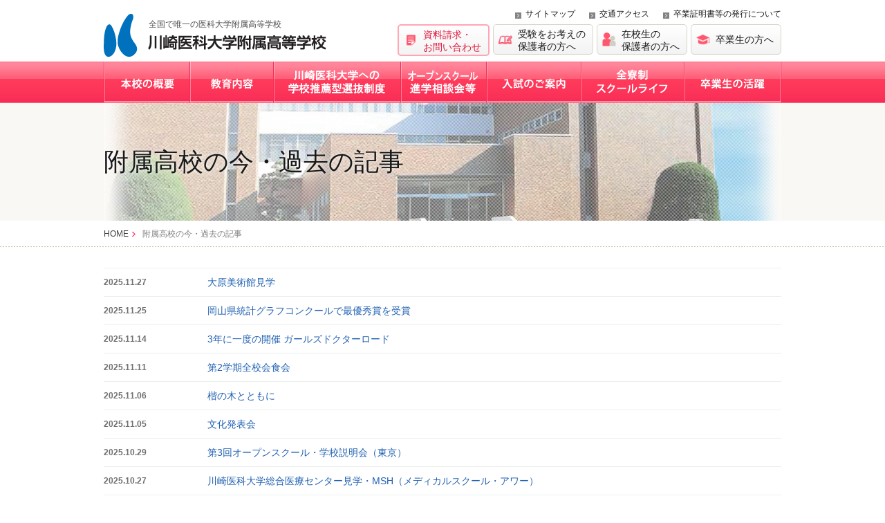

--- FILE ---
content_type: text/html; charset=UTF-8
request_url: https://s.kawasaki-m.ac.jp/information/?sk=8
body_size: 4443
content:
<!DOCTYPE html>
<html>
<head>
<meta charset="UTF-8">
<meta name="viewport" content="width=device-width,initial-scale=1.0" />
<meta name="description" content="">
<meta name="keywords" content="">

<!-- Google Tag Manager -->
<script>(function(w,d,s,l,i){w[l]=w[l]||[];w[l].push({'gtm.start':
new Date().getTime(),event:'gtm.js'});var f=d.getElementsByTagName(s)[0],
j=d.createElement(s),dl=l!='dataLayer'?'&l='+l:'';j.async=true;j.src=
'https://www.googletagmanager.com/gtm.js?id='+i+dl;f.parentNode.insertBefore(j,f);
})(window,document,'script','dataLayer','GTM-53V7QRH');</script>
<!-- End Google Tag Manager -->

<title>お知らせ｜川崎医科大学附属高等学校</title>
<link rel="stylesheet" type="text/css" href="../common/css/import.css">
<link rel="stylesheet" type="text/css" href="../common/css/system.css">
<link rel="stylesheet" type="text/css" href="../common/css/sp_system.css" media="screen and (max-width:640px)">
</head>
<body>
<!--header-->
<!-- Google Tag Manager (noscript) -->
<noscript><iframe src="https://www.googletagmanager.com/ns.html?id=GTM-53V7QRH"
height="0" width="0" style="display:none;visibility:hidden"></iframe></noscript>
<!-- End Google Tag Manager (noscript) -->
<!--header-->
<div id="header">
  <div class="fl">
    <h1>全国で唯一の医科大学附属高等学校</h1>
    <h2><a href="/">川崎医科大学附属高等学校</a></h2>
  </div>
  <div class="pc fr">
    <ul id="sub_link">
      <li><a href="/dl/">卒業証明書等の発行について</a></li>
      <li><a href="/access/">交通アクセス</a></li>
      <li><a href="/sitemap/">サイトマップ</a></li>
    </ul>
    <ul id="hd_btn">
      <li><a href="/sub/">資料請求・<br />お問い合わせ</a></li>
      <li><a href="https://s.kawasaki-m.ac.jp/lp2025/" target="_blank">受験をお考えの<br />保護者の方へ</a></li>
      <li><a href="/student/hogosya.html">在校生の<br />保護者の方へ</a></li>
      <li><a href="/vistor/sotugyou.html">卒業生の方へ</a></li>
    </ul>
  </div>
</div>
<!--/header-->
<!--sp navi-->
<div class="sp">
  <a class="sp_navibtn">MENU</a>
  <div class="sp_drawr">
    <dl id="ac_menu">
      <dt class="ac">本校の概要</dt>
      <dd>
      <a href="/info/index.html">建学の理念</a>
      <a href="/info/06.html">学校長挨拶</a>
      <a href="/info/02.html">沿革</a>
      <a href="/info/03.html">川崎学園ネットワーク</a>
      <a href="/info/04.html">全国エリアでの生徒募集</a>
      <a href="/info/05.html">施設紹介</a>
      <span><a href="/info/07.html">資料</a></span>
      <a href="/info/pdf/granddesign.pdf" target="_blank">川崎医科大学附属高等学校 全体構想（3つの方針：グラデュエーション・ポリシー、カリキュラム・ポリシー、アドミッション・ポリシー）〔PDF〕</a>
      <a href="/info/pdf/ijime.pdf" target="_blank">川崎医科大学附属高等学校 いじめ防止基本方針〔PDF〕</a>
      <a href="/info/pdf/bukatu.pdf" target="_blank">川崎医科大学附属高等学校 運動部活動に係る活動方針〔PDF〕</a>
      </dd>
      <dt class="ac">教育内容</dt>
      <dd>
      <span><a href="/education/">良医をめざす教育「ドクターロード」</a></span>
      <a href="/education/index.html#cont01">現代医学教育博物館研修</a>
      <a href="/education/index.html#cont02">医師へのインタビュー</a>
      <a href="/education/index.html#cont03">メディカルスクール・アワー</a>
      <a href="/education/index.html#cont04">3つの附属病院見学</a>
      <a href="/education/index.html#cont05">旭川荘研修</a>
      <a href="/education/index.html#cont06">テーマスタディ</a>
      <a href="/education/index.html#cont07">医科大学体験実習</a>
      <a href="/education/index.html#cont08">卒業生講話会</a>
      <span><a href="/education/02.html">現役で医科大学、医師合格を目指す教育</a></span>
      <a href="/education/02.html">教育課程</a>
      <a href="/education/02.html#cont02">授業・指導方法</a>
      <a href="/education/02.html#cont04">講演会</a>
      <a href="/education/02.html#cont03">部活動</a>
      </dd>
      <dt><a href="/suisen/">川崎医科大学への推薦入試制度</a></dt>
      <dt><a href="/exam/setumeikai.html">学校説明会・オープンスクール・学校見学会・進学相談会</a></dt>
      <dt class="ac">入試のご案内</dt>
      <dd>
      <a href="/exam/">受験までの流れ</a>
      <a href="/exam/01.html">総合判定型入試【専願】</a>
      <a href="/exam/02.html">専願入試（学科試験型）</a>
      <a href="/exam/03.html">一般入試</a>
      <a href="/exam/06.html">一般入試プレテスト</a>
      <a href="/exam/09.html">出題のねらい・教科アドバイス等について</a>
      <a href="/exam/youkou.pdf" target="_blank">生徒募集要項〔PDF〕</a>
      <a href="/exam/07.html">入試調査書ダウンロード</a>
      <a href="/exam/05.html">転入学試験</a>
      <a href="/exam/08.html">受験上の注意</a>
      <!--<a href="/exam/11.html">入学試験における感染症対策について</a>-->
      <a href="/exam/10.html">入学試験バス運行について</a>
      </dd>
      <dt class="ac">全寮制スクールライフ</dt>
      <dd><a href="/life/">全寮制の特色</a>
      <a href="/life/02.html">一日の生活</a>
      <a href="/life/03.html">年間行事</a>
      <a href="/life/03.html">年間行事</a>
      <dt><a href="/success/">卒業生の活躍</a></dt>
    </dl>
    <ul id="sub_navi">
      <li><a href="/dl/">卒業証明書等の発行について</a></li>
      <li><a href="/access/">交通アクセス</a></li>
      <li><a href="/sitemap/">サイトマップ</a></li>
    </ul>
    <ul id="pickup_navi">
      <li><a href="/sub/">資料請求・お問い合わせ</a></li>
      <li><a href="https://s.kawasaki-m.ac.jp/lp2025/" target="_blank">受験をお考えの保護者の方へ</a></li>
      <li><a href="/student/hogosya.html">在校生の保護者の方へ</a></li>
      <li><a href="/vistor/sotugyou.html">卒業生の方へ</a></li>
    </ul>
  </div>
</div>
<!--navi-->
<div id="navi" class="pc">
  <ul>
    <li><a href="/info/"><img src="/img/pcnavi-out-01.gif" width="125" height="60" border="0" alt="本校の概要" /></a>
    <div class="navi_wrap">
      <div>
        <p><img src="/img/navi_img01.jpg" width="190" height="90" border="0" alt="" /></p>
        <ul class="tile">
          <li><a href="/info/index.html">建学の理念</a></li>
          <li><a href="/info/06.html">学校長挨拶</a></li>
          <li><a href="/info/02.html">沿革</a></li>
          <li><a href="/info/03.html">川崎学園ネットワーク</a></li>
          <li><a href="/info/04.html">全国エリアでの生徒募集</a></li>
          <li><a href="/info/05.html">施設紹介</a></li>
          <li><a href="/info/07.html">資料</a>
          <ul>
            <li><a href="/info/pdf/granddesign.pdf" target="_blank">川崎医科大学附属高等学校 全体構想（3つの方針：グラデュエーション・ポリシー、カリキュラム・ポリシー、アドミッション・ポリシー）〔PDF〕</a></li>
            <li><a href="/info/pdf/ijime.pdf" target="_blank">川崎医科大学附属高等学校 いじめ防止基本方針〔PDF〕</a></li>
            <li><a href="/info/pdf/bukatu.pdf" target="_blank">川崎医科大学附属高等学校 運動部活動に係る活動方針〔PDF〕</a></li>
          </ul>
          </li>
        </ul>
      </div>
    </div>
    </li>
    <li><a href="/education/"><img src="/img/pcnavi-out-02.gif" width="121" height="60" border="0" alt="教育内容" /></a>
    <div class="navi_wrap">
      <div>
        <p><img src="/img/navi_img02.jpg" width="190" height="90" border="0" alt="" /></p>
        <ul class="tile">
          <li><a href="/education/">良医をめざす教育「ドクターロード」</a>
          <ul>
            <li><a href="/education/index.html#cont01">現代医学教育博物館</a></li>
            <li><a href="/education/index.html#cont02">医師へのインタビュー</a></li>
            <li><a href="/education/index.html#cont03">メディカルスクール・アワー</a></li>
            <li><a href="/education/index.html#cont04">3つの附属病院見学</a></li>
            <li><a href="/education/index.html#cont05">旭川荘研修</a></li>
            <li><a href="/education/index.html#cont06">テーマスタディ</a></li>
            <li><a href="/education/index.html#cont07">医科大学体験実習</a></li>
            <li><a href="/education/index.html#cont08">卒業生講話会</a></li>
          </ul>
          </li>
          <li><a href="/education/02.html">現役で医科大学、医師合格を目指す教育</a>
          <ul>
            <li><a href="/education/02.html">教育課程</a></li>
            <li><a href="/education/02.html#cont02">授業・指導方法</a></li>
            <li><a href="/education/02.html#cont04">講演会</a></li>
            <li><a href="/education/02.html#cont03">部活動</a></li>
          </ul>
          </li>
        </ul>
      </div>
    </div>
    </li>
    <li><a href="/suisen/"><img src="/img/pcnavi-out-03.gif" width="184" height="60" border="0" alt="川崎医科大学への推薦入試制度" /></a></li>
    <li><a href="/exam/setumeikai.html"><img src="/img/pcnavi-out-04.gif" width="124" height="60" border="0" alt="学校説明会・オープンスクール・学校見学会・進学相談会" /></a></li>
    <li><a href="/exam/"><img src="/img/pcnavi-out-05.gif" width="137" height="60" border="0" alt="入試のご案内" /></a>
    <div class="navi_wrap">
      <div>
        <p><img src="/img/navi_img03.jpg" width="190" height="90" border="0" alt="" /></p>
        <ul>
          <li><a href="/exam/">受験までの流れ</a></li>
          <li><a href="/exam/01.html">総合判定型入試【専願】</a></li>
          <li><a href="/exam/02.html">専願入試（学科試験型）</a></li>
          <li><a href="/exam/03.html">一般入試</a></li>
          <li><a href="/exam/06.html">一般入試プレテスト</a></li>
          <li><a href="/exam/09.html">出題のねらい・教科アドバイス等について</a></li>
          <li><a href="/exam/youkou.pdf" target="_blank">生徒募集要項〔PDF〕</a></li>
          <li><a href="/exam/07.html">入試調査書ダウンロード</a></li>
          <li><a href="/exam/05.html">転入学試験</a></li>
          <li><a href="/exam/08.html">受験上の注意</a></li>
          <!--<li><a href="/exam/11.html">入学試験における感染症対策について</a></li>-->
          <li><a href="/exam/10.html">入学試験バス運行について</a></li>
        </ul>
      </div>
    </div>
    </li>
    <li><a href="/life/"><img src="/img/pcnavi-out-06.gif" width="149" height="60" border="0" alt="全寮制スクールライフ" /></a>
    <div class="navi_wrap">
      <div>
        <p><img src="/img/navi_img04.jpg" width="190" height="90" border="0" alt="" /></p>
        <ul>
          <li><a href="/life/">全寮制の特色</a></li>
          <li><a href="/life/02.html">一日の生活</a></li>
          <li><a href="/life/03.html">年間行事</a></li>
        </ul>
      </div>
    </div>
    </li>
    <li><a href="/success/"><img src="/img/pcnavi-out-07.gif" width="140" height="60" border="0" alt="卒業生の活躍" /></a></li>
  </ul>
</div>
<!--/navi-->
<a href="/sub/" class="btn_contact sp"><span>資料請求・お問い合わせ</span></a>


<!--/header-->
<!--contents-->
<div id="information">
  <!--pagetitle-->
  <div id="title">
    <h3><span>附属高校の今・過去の記事</span></h3>
  </div>
  <!--pankuzu-->
  <div id="pankuzu">
    <ul>
      <li><a href="../">HOME</a></li>
      <li>附属高校の今・過去の記事</li>
    </ul>
  </div>
  <div class="inpage">
    <!--information-->
    <dl id="info_list">
      <dt>2025.11.27</dt>
<dd><a href="https://s.kawasaki-m.ac.jp/information/detail/?pk=637">大原美術館見学</a></dd>
<dt>2025.11.25</dt>
<dd><a href="https://s.kawasaki-m.ac.jp/information/detail/?pk=638">岡山県統計グラフコンクールで最優秀賞を受賞</a></dd>
<dt>2025.11.14</dt>
<dd><a href="https://s.kawasaki-m.ac.jp/information/detail/?pk=631">3年に一度の開催 ガールズドクターロード</a></dd>
<dt>2025.11.11</dt>
<dd><a href="https://s.kawasaki-m.ac.jp/information/detail/?pk=630">第2学期全校会食会</a></dd>
<dt>2025.11.06</dt>
<dd><a href="https://s.kawasaki-m.ac.jp/information/detail/?pk=629">楷の木とともに</a></dd>
<dt>2025.11.05</dt>
<dd><a href="https://s.kawasaki-m.ac.jp/information/detail/?pk=628">文化発表会</a></dd>
<dt>2025.10.29</dt>
<dd><a href="https://s.kawasaki-m.ac.jp/information/detail/?pk=627">第3回オープンスクール・学校説明会（東京）</a></dd>
<dt>2025.10.27</dt>
<dd><a href="https://s.kawasaki-m.ac.jp/information/detail/?pk=626">川崎医科大学総合医療センター見学・MSH（メディカルスクール・アワー）</a></dd>

    </dl>
    <!--pager-->
    <div id="pager">
      <ul>
            		<li><a href="?sk=0">&lt;</a></li>
    			<li><a href='?sk=0'>1</a></li><li class="focus">2</li><li><a href='?sk=16'>3</a></li><li><a href='?sk=24'>4</a></li><li><a href='?sk=32'>5</a></li><li><a href='?sk=40'>6</a></li><li><a href='?sk=48'>7</a></li><li><a href='?sk=56'>8</a></li><li><a href='?sk=64'>9</a></li><li><a href='?sk=72'>10</a></li><li><a href='?sk=80'>11</a></li><li><a href='?sk=88'>12</a></li><li><a href='?sk=96'>13</a></li><li><a href='?sk=104'>14</a></li><li><a href='?sk=112'>15</a></li><li><a href='?sk=120'>16</a></li><li><a href='?sk=128'>17</a></li><li><a href='?sk=136'>18</a></li><li><a href='?sk=144'>19</a></li>
		    		<li><a href="?sk=16">&gt;</a></li>
    	      </ul>
    </div>
  </div>
  <!--information-->
</div>
<!--/contents-->
<!--banner area-->
<div id="bn_area">
<ul>
	<li><a href="https://k.kawasaki-m.ac.jp/festival/" target="_blank"><img src="https://s.kawasaki-m.ac.jp/img/ft_bn02.jpg" width="238" height="" border="0" alt="川崎学園祭" /></a></li>
    <li><a href="https://s.kawasaki-m.ac.jp/info/03.html" target="_self"><img src="https://s.kawasaki-m.ac.jp/img/ft_bn05.jpg" width="238" height="" border="0" alt="川崎学園ネットワーク" /></a></li>
    <li><a href="https://k.kawasaki-m.ac.jp/50th/" target="_blank"><img src="https://s.kawasaki-m.ac.jp/img/ft_bn04.png" width="238" height="" border="0" alt="川崎学園創立50周年" /></a></li>
    <!--<li><a href="https://k.kawasaki-m.ac.jp/50th/kinenshi/" target="_blank"><img src="https://s.kawasaki-m.ac.jp/img/kinenshi.png" width="238" height="" border="0" alt="川崎学園創立50周年記念誌" /></a></li>
	<li><a href="https://k.kawasaki-m.ac.jp/50th/story/" target="_blank"><img src="https://s.kawasaki-m.ac.jp/img/50th_story.png" width="238" height="" border="0" alt="医療福祉人 私のもの語り" /></a></li>-->
	<!--<li><a href="http://www.oka-shigaku.gr.jp/schoolfesta.html" target="_blank"><img src="https://s.kawasaki-m.ac.jp/img/ft_bn03.png" width="238" height="" border="0" alt="私学フェアおかやま" /></a></li>-->
	<!--<li><a href="http://www.koukousoutai.com/2016soutai/" target="_blank"><img src="https://s.kawasaki-m.ac.jp/img/ft_bn01.jpg" width="238" height="" border="0" alt="中国総体" /></a></li>-->
</ul>
</div>
<!--banner area-->
<!--relations-->
<div id="ft_relations">
  <ul>
    <li><span><a href="https://k.kawasaki-m.ac.jp/" target="_blank">川崎学園</a></span></li>
    <li><span><a href="https://m.kawasaki-m.ac.jp/" target="_blank">川崎医科大学</a></span></li>
    <li><span><a href="https://h.kawasaki-m.ac.jp/" target="_blank">川崎医科大学附属病院</a></span></li>
    <li><span><a href="https://g.kawasaki-m.ac.jp/" target="_blank">川崎医科大学総合医療センター</a></span></li>
    <li><span><a href="https://o.kawasaki-m.ac.jp/" target="_blank">川崎医科大学高齢者医療センター</a></span></li>
    <li><span><a href="https://w.kawasaki-m.ac.jp/" target="_blank">川崎医療福祉大学</a></span></li>
    <li><span><a href="https://j.kawasaki-m.ac.jp/" target="_blank">川崎医療短期大学</a></span></li>
    <li><span><a href="https://c.kawasaki-m.ac.jp/" target="_blank">幼保連携型認定こども園<br>かわさきこども園</a></span></li>
    <li><span><a href="https://r.kawasaki-m.ac.jp/" target="_blank">専門学校<br>川崎リハビリテーション学院</a></span></li>
  </ul>
</div>
<!--footer-->
<div id="footer">
  <div id="ft_cont">
    <div class="ft_add">
      <span>川崎医科大学附属高等学校</span><br />
      〒710-0002 岡山県倉敷市生坂1661<br />
      TEL（086）462-3666　FAX（086）462-7444</div>
    <div class="ft_link"><a href="../../../../policy/">サイトポリシー</a>｜<a href="../../../../privacy/">個人情報の取扱いについて</a>｜<a href="../../../../dl/">卒業証明書等の発行について</a>
      <p>(C)2016- Kawasaki Senior High School Attached to Kawasaki Medical School. All Rights Reserved.</p>
    </div>
  </div>
</div>
<!--/footer-->
<!-- js -->
<script src="../common/js/common.js" charset="utf-8"></script>
<script src="../common/js/jquery.tile.min.js" charset="utf-8"></script>
<script>

jQuery(function(){
var w = jQuery(window).width();
var x = 451;
if (w >= x) {
$('#info_list li').tile(4);
}
});

</script>
<!-- /js -->

<!--googleanalytics-->
<script>
  (function(i,s,o,g,r,a,m){i['GoogleAnalyticsObject']=r;i[r]=i[r]||function(){
  (i[r].q=i[r].q||[]).push(arguments)},i[r].l=1*new Date();a=s.createElement(o),
  m=s.getElementsByTagName(o)[0];a.async=1;a.src=g;m.parentNode.insertBefore(a,m)
  })(window,document,'script','//www.google-analytics.com/analytics.js','ga');

  ga('create', 'UA-70308772-1', 'auto');
  ga('send', 'pageview');

</script>

</body>
</html>

--- FILE ---
content_type: text/css
request_url: https://s.kawasaki-m.ac.jp/common/css/import.css
body_size: -137
content:
@charset "shift_jis";
@import url(reset.css);
@import url(base.css);

/* PC */
@import url(layout.css);

/* SP */
@import url(sp_layout.css) screen and (max-width:450px);

--- FILE ---
content_type: text/css
request_url: https://s.kawasaki-m.ac.jp/common/css/system.css
body_size: 1142
content:
@charset "Shift_JIS";

/* Common
-----------------------------------------------------------------------------*/
h3 {
  font-family: "Hiragino Mincho ProN", "HG明朝E", "ＭＳ Ｐ明朝", serif;
  font-size: 36px;
  font-weight: normal;
  line-height: 34px;
  margin: 0 auto;
  width: 980px;
  height: 170px;
  display: table;
}

h3 span {
  text-shadow: 0px 0px 6px rgba(255, 255, 255, 1);
  vertical-align: middle;
  display: table-cell;
}

/*  System Common
-----------------------------------------------------------------------------*/
#pager {
  margin-bottom: 50px;
  overflow: hidden;
  position: relative;
}

#pager ul {
  text-align: center;
  left: 50%;
  float: left;
  position: relative;
}

#pager li {
  left: -50%;
  float: left;
  position: relative;
}

#pager li a, #pager li span, #pager li.focus {
  margin: 0 2px;
  padding: 7px 15px;
  display: inline-block;
}

#pager li a { background: #FAF8F5; }

#pager li span {
  color: #818181;
  background: #FAF8F5;
}

#pager li.focus {
  font-weight: bold;
  color: #FE666D;
}

/* form */
.mark {
  font-size: 12px;
  color: #f92e57;
}

dt .mark { margin-left: 5px; }

.error {
  font-size: 12px;
  font-weight: bold;
  color: #f92e57;
  margin-top: 5px;
  display: inline-block;
}

.w_ss { width: 50px; }
.w_s { width: 150px; }
.w_m { width: 250px; }
.w_l { width: 350px; }

/* SSL */
.ssl_box {
  font-size 12px;
  margin: 30px 0 0;
}

.ssl_box:after {
  height: 0;
  display: block;
  clear: both;
  content: " ";
}

.ssl_box a {
  margin: 0 20px 0;
  display: block;
  float: left;
}

/*  Information
-----------------------------------------------------------------------------*/
#information h3 { background: url(../../img/information/bg_title.jpg) no-repeat right top; }

/* list */
#information #info_list {
  margin-bottom: 40px;
  border-bottom: solid 1px #eceeee;
}

#information #info_list dt {
  font-size: 12px;
  font-weight: bold;
  color: #6f6f6f;
  padding: 10px 0;
  border-top: solid 1px #eceeee;
  width: 150px;
  float: left;
}

#information #info_list dd {
  margin: 0 0 0 150px;
  padding: 10px 0;
  border-top: solid 1px #eceeee;
}

/* zoom */
h4 { margin-bottom: 10px; }
#info_zoom { margin-bottom: 50px; }
#info_zoom #text_box { margin: 10px 0 30px; }

#info_zoom .info_pic {
  margin: 0 5px 40px;
  width: 480px;
  float: left;
}

#info_zoom .info_pic img {
  margin-bottom: 10px;
  max-width: 100%;
}

#info_zoom .align_c { clear: both; }

/*  Contact
-----------------------------------------------------------------------------*/
#contact_top h3, #contact h3 { background: url(../../img/sub/contact_title.jpg) no-repeat right top; }

#contact_top p {
  font-size: 16px;
  font-weight: bold;
  margin: 20px 0 10px;
}

#contact_top .align_c { margin-bottom: 50px; }

/* contact */
#contact { margin: 0 0 50px; }
#contact .btn01, #contact .btn02 { margin: 0 10px; }
#contact .box_tel { margin-top: 50px; }

/* shiryou */
#siryou {
  margin-bottom: 30px;
  padding: 15px 15px 0;
  border: dotted 1px #FF8DA0;
}

#siryou p {
  font-weight: bold;
  text-align: center;
  margin-bottom: 10px;
  padding: 5px 10px;
  background: #ffd7de;
}

#siryou ul { margin-bottom: 10px; }

#siryou ul:after {
  height: 0;
  display: block;
  clear: both;
  content: " ";
}

#siryou li {
  margin-bottom: 5px;
  width: 50%;
  float: left;
}

#siryou li span {
  font-size: 12px;
  color: #FF8DA0;
}

#siryou li span.txt12 { color: #191919; }

/* entry */
#place { margin: 0 10px 50px; }

#place dl {
  margin: 0 0 10px;
  border-bottom: dotted 1px #d7d6c7;
}

#place dt {
  font-size: 16px;
  font-weight: bold;
  padding: 10px 0;
  border-top: dotted 1px #d7d6c7;
  width: 200px;
  float: left;
}

#place dt input { vertical-align: top; }

#place dd {
  margin-left: 200px;
  padding: 10px;
  border-top: dotted 1px #d7d6c7;
}

#place dd span { font-weight: bold; }
#contact.entry .sst { margin-bottom: 15px; }

/*  Form
-----------------------------------------------------------------------------*/
.tbl01 {
  margin-bottom: 20px;
  border-bottom: solid 1px #d7d6c7;
  background: #FAF8F5;
}

.tbl01 dt {
  padding: 13px 10px;
  border-top: solid 1px #d7d6c7;
  width: 230px;
  clear: both;
  float: left;
}

.tbl01 dd {
  margin-left: 250px;
  padding: 10px;
  border-top: solid 1px #d7d6c7;
  min-height: 27px;
  background: #fff;
}

.tbl01 dd input[type="radio"] { vertical-align: top; }
.tbl01 dd input[type="text"] { margin: 3px 5px 3px 0; }

.tbl01 dd textarea {
  width: 300px;
  height: 100px;
}

.btn_postal {
  font-family: ' メイリオ', Meiryo, " ヒラギノ角ゴPro W3", "Hiragino Ka ku Got hic Pro", Osaka, "ＭＳ Ｐゴシック", "MS PGothic", Arial, Helv etica, Verdana, sans-serif;
  border-radius: 5px;
  font-size: 12px;
  margin-left: 10px;
  padding: 2px 10px;
  border: 0;
  background: #E5E4DC;
  cursor: pointer;
}

.btn_postal:hover { background: #ceccc0; }


--- FILE ---
content_type: text/css
request_url: https://s.kawasaki-m.ac.jp/common/css/sp_system.css
body_size: 194
content:
@charset "Shift_JIS";

/*  Common
-----------------------------------------------------------------------------*/
h3 {
  box-sizing: border-box;
  font-size: 20px;
  line-height: 24px;
  padding: 13px 10px;
  width: 100%;
  height: auto;
}

/*  Information
-----------------------------------------------------------------------------*/
#information h3 {
  background: url(../../img/information/bg_title.jpg) no-repeat right top;
  background-size: 100%, auto;
}

#information #info_list { margin: 0 0 30px; }
#information #info_list dt { width: 100px; }
#information #info_list dd { margin: 0 0 0 100px; }

/* zoom */
#info_zoom { margin-bottom: 30px; }

#info_zoom .info_pic {
  margin: 0 0 10px;
  width: 100%;
}

#info_zoom .info_pic img { width: 100%; }

/*  Contact
-----------------------------------------------------------------------------*/
#contact { margin: 0; }

#contact_top h3, #contact h3 {
  background: url(../../img/sub/contact_title.jpg) no-repeat right top;
  background-size: 100%, auto;
}

#contact_top .align_c { margin-bottom: 20px; }

/* shiryou */
#siryou li {
  width: 100%;
  float: none;
}

/* entry */
#place dt, #place dd {
  box-sizing: border-box;
  width: 100%;
}

#place dt {
  background: #fff7f8;
  float: none;
}

#place dd { margin: 0; }

/*  Form
-----------------------------------------------------------------------------*/
.tbl01 { width: 100%; }

.tbl01 dt {
  box-sizing: border-box;
  text-align: center;
  width: 100%;
  float: none;
}

.tbl01 dd {
  box-sizing: border-box;
  margin: 0;
  width: 100%;
}

.tbl01 dd .w_m, .tbl01 dd .w_l, .tbl01 dd textarea { width: 100%; }
#contact .box_tel { margin-top: 30px; }


--- FILE ---
content_type: text/css
request_url: https://s.kawasaki-m.ac.jp/common/css/base.css
body_size: 173
content:
@charset "Shift_JIS";

/*  link 
-----------------------------------------------------------------------------*/
a {
  color: #1F60B1;
  text-decoration: none;
}

a:visited {
  color: #0a62d0;
  text-decoration: none;
}

a:hover {
  color: #d71d1d;
  text-decoration: underline;
}

a img { border: 0; }

/*  font 
-----------------------------------------------------------------------------*/
/**
 * font-size一覧（px : %）
 * 
 *  10 px : 72%   |  11 px : 79% 
 *  12 px : 86%   |  13 px : 93% 
 *  14 px : 100%  |  15 px : 108%
 *  16 px : 115%  |  17 px : 122%
 *  18 px : 129%  |  19 px : 136%
 *  20 px : 143%  |  22 px : 158%
 *  24 px : 172%  |  26 px : 186%
 *  28 px : 200%  |  30 px : 215%
 *  32 px : 229%
 *
 */
.txt12 {
  font-size: 86%;
  line-height: 129%;
}

.txt10 {
  font-size: 72%;
  line-height: 115%;
}

/*  align
-----------------------------------------------------------------------------*/
.align_r { text-align: right; }
.align_c { text-align: center; }
.align_l { text-align: left; }
.valign_m { vertical-align: middle; }

/*  float 
-----------------------------------------------------------------------------*/
.fl { float: left; }
.fr { float: right; }

.clearfix:after {
  height: 0;
  display: block;
  clear: both;
  content: " ";
}

--- FILE ---
content_type: text/css
request_url: https://s.kawasaki-m.ac.jp/common/css/layout.css
body_size: 2395
content:
@charset "Shift_JIS";

/* common 
-------------------------------------------------------------*/
html, body { width: 100%; }

body {
  font-family: ' メイリオ', Meiryo, " ヒラギノ角ゴPro W3", "Hiragino Ka ku Got hic Pro", Osaka, "ＭＳ Ｐゴシック", "MS PGothic", Arial, Helv etica, Verdana, sans-serif;
  font-size: 14px;
  color: #191919;
  line-height: 20px;
}

.sp { display: none; }
.pc { display: block; }

/* Header
-------------------------------------------------------------*/
#header {
  margin: 0 auto 7px;
  width: 980px;
}

#header:after {
  height: 0;
  display: block;
  clear: both;
  content: " ";
}

#header .fl { position: relative; }

#header h1 {
  font-size: 12px;
  font-weight: normal;
  color: #4d4d4d;
  margin: 10px 0;
  width: 200px;
  top: 15px;
  left: 65px;
  position: absolute;
}

#header h2 {
  margin-top: 20px;
  width: 322px;
  background: url(../../img/pc_logo.gif) no-repeat left top;
}

#header h2 a {
  text-indent: -99999px;
  height: 62px;
  display: block;
}

#header .fr { margin-top: 10px; }

#sub_link {
  font-size: 12px;
  line-height: 20px;
  margin-bottom: 5px;
  width: 560px;
}

#sub_link:after {
  height: 0;
  display: block;
  clear: both;
  content: " ";
}

#sub_link li {
  margin-left: 20px;
  float: right;
}

#sub_link li a {
  color: #191919;
  padding-left: 15px;
  background: url(../../img/pc_icon01.gif) no-repeat 0 5px;
}

#hd_btn { float: right; }

#hd_btn:after {
  height: 0;
  display: block;
  clear: both;
  content: " ";
}

#hd_btn li {
  border-radius: 5px;
  -ms-filter: "progid:DXImageTransform.Microsoft.gradient(GradientType=0, startcolorstr=#ffffff, endcolorstr=#f3f3f3))";
  zoom: 1;
  line-height: 18px;
  vertical-align: bottom;
  margin-left: 5px;
  border: solid 1px #d7d6c7;
  background: -moz-linear-gradient(top, #fff, #f3f3f3);
  background: -webkit-gradient(linear, left top, left bottom, from(#fff), to(#f3f3f3));
  background: linear-gradient(to bottom, #fff, #f3f3f3);
  float: left;
}

#hd_btn li a {
  color: #191919;
  display: block;
}

#hd_btn li:hover { background: #fff; }
#hd_btn li:nth-child(1) { border: none; }

#hd_btn li:nth-child(1) a {
  border-radius: 5px;
  color: #e0153b;
  padding: 4px 10px 2px 35px;
  border: 2px solid #ffa6b5;
  background: url(../../img/hd_icon01.png) no-repeat 7px center;
  background-size: 20px, auto;
}

#hd_btn li:nth-child(2) a {
  padding: 4px 10px 2px 35px;
  background: url(../../img/hd_icon04.png) no-repeat 7px center;
  background-size: 20px, auto;
}

#hd_btn li:nth-child(3) a {
  padding: 4px 10px 2px 35px;
  background: url(../../img/hd_icon02.png) no-repeat 7px center;
  background-size: 20px, auto;
}

#hd_btn li:nth-child(4) a {
  padding: 12px 10px 12px 35px;
  background: url(../../img/hd_icon03.png) no-repeat 7px center;
  background-size: 20px, auto;
}

/* navi */
#navi { background: url(../../img/pc_navi_bg.gif) repeat-x left top; }

#navi:after {
  height: 0;
  display: block;
  clear: both;
  content: " ";
}

#navi ul {
  margin: 0 auto;
  width: 980px;
  position: relative;
}

#navi li {
  display: block;
  float: left;
}

#navi li .navi_wrap {
  padding-top: 15px;
  width: 980px;
  z-index: 9999;
  top: 60px;
  left: 0;
  display: none;
  position: absolute;
}

#navi li .navi_wrap div {
  box-shadow: 0px 2px 10px -2px #000;
  -moz-box-shadow: 0px 2px 10px -2px #000;
  -webkit-box-shadow: 0px 2px 10px -2px #000;
  opacity: 0.96;
  background: #F2F2F2;
}

#navi li div:after {
  height: 0;
  display: block;
  clear: both;
  content: " ";
}

#navi li div p {
  padding: 15px 0;
  border-left: 20px solid transparent;
  width: 200px;
  float: left;
}

#navi li div ul {
  padding: 20px 0 15px;
  border-right: 20px solid transparent;
  width: 720px;
  float: right;
  overflow: hidden;
}

#navi li ul li {
  font-weight: bold;
  margin: 0 0 10px;
  width: 345px;
  float: left;
}

#navi li ul li a {
  color: #191919;
  padding-left: 20px;
  background: url(../../img/navi_icon01.png) no-repeat 0 2px;
}

#navi li ul li ul {
  font-size: 12px;
  line-height: 18px;
  padding: 5px 0 10px 10px;
  width: 300px;
}

#navi li ul li ul li {
  font-weight: normal;
  margin-right: 20px;
  width: 100%;
  display: inline-block;
  background: url(../../img/navi_icon02.png) no-repeat left 2px;
  float: none;
}

#navi li ul li ul li a {
  color: #191919;
  padding-left: 15px;
  display: inline-block;
  background: none;
}

/* Footer
-------------------------------------------------------------*/
#bn_area {
  text-align: center;
  padding: 20px 0;
  border-top: solid 1px #b4b4b4;
}

#bn_area ul {
  margin: 0 auto;
  width: 1060px;
}

#bn_area li {
  margin: 0 5px;
  border: solid 1px #e3e3e3;
  display: inline-block;
}

#ft_relations {
  padding: 20px 0;
  background: #fff1f2;
}

#ft_relations ul {
  margin: 0 auto;
  width: 1000px;
}

#ft_relations ul:after {
  height: 0;
  display: block;
  clear: both;
  content: " ";
}

#ft_relations li {
	float: left; 
	width: 310px;
	padding-bottom: 5px; }

#ft_relations li span {
  border-radius: 5px;
  -ms-filter: "progid:DXImageTransform.Microsoft.gradient(GradientType=0, startcolorstr=#ffffff, endcolorstr=#f7f8f8))";
  zoom: 1;
  margin: 0 3px;
  border: solid 1px #b7b299;
  height: 60px;
  display: table;
  background: -moz-linear-gradient(top, #fff, #f7f8f8);
  background: -webkit-gradient(linear, left top, left bottom, from(#fff), to(#f7f8f8));
  background: -webkit-gradient(linear, left top, left bottom, from(#fff), to(#f7f8f8));
  background: linear-gradient(to bottom, #fff, #f7f8f8);
  overflow: hidden;
}

#ft_relations li span { width:300px; }
#ft_relations li span:hover { background: #fff; }

#ft_relations li span a {
  color: #191919;
  vertical-align: middle;
  padding-left: 85px;
  height: 100%;
  display: table-cell;
}

@media screen and (min-width:450px) {
#ft_relations li:nth-child(1) span a { background: url(../../img/pc_ftbn01.jpg) no-repeat 5px center; }
#ft_relations li:nth-child(2) span a { background: url(../../img/pc_ftbn02.jpg) no-repeat 5px center; }
#ft_relations li:nth-child(3) span a { background: url(../../img/pc_ftbn03.jpg) no-repeat 5px center; }
#ft_relations li:nth-child(4) span a { background: url(../../img/pc_ftbn04.jpg) no-repeat 5px center; }
#ft_relations li:nth-child(5) span a { background: url(../../img/pc_ftbn05.jpg) no-repeat 5px center; }
#ft_relations li:nth-child(6) span a { background: url(../../img/pc_ftbn06.jpg) no-repeat 5px center; }
#ft_relations li:nth-child(7) span a { background: url(../../img/pc_ftbn07.jpg) no-repeat 5px center; }
#ft_relations li:nth-child(8) span a { background: url(../../img/pc_ftbn08.jpg) no-repeat 5px center; }
#ft_relations li:nth-child(9) span a { background: url(../../img/pc_ftbn09.jpg) no-repeat 5px center; }

}

#footer {
  color: #fff;
  padding: 10px 0;
  background: #fe666d;
}

#ft_cont {
  margin: 0 auto;
  width: 980px;
  overflow: hidden;
}

#ft_cont .ft_add {
  font-size: 12px;
  float: left;
}

#ft_cont .ft_link {
  text-align: right;
  float: right;
}

#ft_cont .ft_link a { color: #fff; }

#ft_cont .ft_link p {
  font-size: 10px;
  margin-top: 15px;
}

/* Inpage
-------------------------------------------------------------*/
#contents {
  width: 700px;
  float: right;
}

.inpage {
  margin: 0 auto 50px;
  width: 980px;
}

.inpage:after {
  height: 0;
  display: block;
  clear: both;
  content: " ";
}

#title { background: #faf8f5; }

/* sub title */
.st {
  font-family: "Hiragino Mincho ProN", "HG明朝E", "ＭＳ Ｐ明朝", serif;
  font-size: 20px;
  font-weight: normal;
  line-height: 28px;
  padding: 10px 10px 10px 30px;
  border-top: solid 2px #ff8da0;
  border-bottom: dotted 1px #d7d6c7;
  background: url(../../img/sub_midashi.png) no-repeat 10px 18px #f9f9f9;
  background-size: 12px;
}

.sst {
  border-radius: 5px;
  font-weight: bold;
  color: #251e1f;
  line-height: 18px;
  padding: 7px 10px;
  background: #ffdbe1;
}

.sst span {
  padding: 2px 0 0 10px;
  border-left: solid 5px #fff;
  display: block;
}

.st02 {
  font-size: 16px;
  font-weight: bold;
  color: #63593a;
  line-height: 24px;
  margin-bottom: 15px;
  padding: 0 10px;
  border-left: solid 5px #D0C08D;
}

.st03 {
  font-weight: bold;
  color: #464646;
  margin-bottom: 10px;
  padding-left: 20px;
  background: url(../../img/sub_midashi.png) no-repeat 0 3px;
  background-size: 12px;
}

.st03 span {
  font-size: 12px;
  font-weight: normal;
}

/* pankuzu */
#pankuzu {
  margin-bottom: 30px;
  background: url(../../img/pc_line01.gif) repeat-x left bottom;
}

#pankuzu ul {
  font-size: 12px;
  color: #818181;
  line-height: 18px;
  margin: 0 auto;
  padding: 10px 0;
  width: 980px;
  overflow: hidden;
}

#pankuzu li { float: left; }

#pankuzu li a {
  color: #414141;
  margin-right: 10px;
  padding-right: 10px;
  background: url(../../img/pc_arrow02.gif) no-repeat right center;
}

/* page */
.catch_txt {
  line-height: 24px;
  margin-bottom: 20px;
}

/* side */
#side {
  width: 250px;
  float: left;
}

#side dl { border-top: solid 2px #ff8498; }

#side dt {
  font-size: 16px;
  color: #ef2751;
  line-height: 24px;
  text-align: center;
  padding: 10px;
  border-bottom: solid 1px #d7d6c7;
  background: #ffe6e8;
}

#side dd {
  padding: 10px 0;
  border-bottom: solid 1px #d7d6c7;
  background: url(../../img/sub_side.gif) no-repeat 0 15px;
}

#side dd.category {
  margin-top: 12px;
  padding: 10px;
  border-top: 2px solid #ff8498;
  border-bottom: 2px solid #ff8498;
  background: #fff4f5;
}

#side dd.current { background-color: #f3f3f3; }

#side dd a {
  color: #191919;
  padding-left: 10px;
  display: block;
}

/* TEL box */
.box_tel {
  border: solid 5px #e5e4dc;
  width: 100%;
  display: table;
  background: #f4f4ed;
}

.box_tel dt {
  font-size: 16px;
  font-weight: bold;
  text-align: center;
  vertical-align: middle;
  padding: 15px;
  width: 250px;
  display: table-cell;
}

.box_tel dd {
  padding: 15px;
  background: #fff;
}

.box_tel dd span {
  font-size: 24px;
  font-weight: bold;
  color: #0064b4;
  line-height: 30px;
}

/* button */
.btn_back {
  border-radius: 5px;
  color: #191919;
  padding: 7px 30px 5px;
  border-bottom: solid 2px #dfd7c7;
  display: inline-block;
  background: #ece4d3;
}

.btn_back:hover {
  color: #616161;
  text-decoration: none;
  border-bottom: solid 2px #dfd7c7;
  background: #f3efe6;
}

.btn_back:visited { color: #191919; }

.btn01 {
  font-family: ' メイリオ', Meiryo, " ヒラギノ角ゴPro W3", "Hiragino Ka ku Got hic Pro", Osaka, "ＭＳ Ｐゴシック", "MS PGothic", Arial, Helv etica, Verdana, sans-serif;
  border-radius: 5px;
  font-size: 16px;
  font-weight: bold;
  color: #fff;
  margin: 0 5px;
  padding: 10px 30px;
  border-top: 0;
  border-bottom: solid 2px #ff4c68;
  border-left: 0;
  border-right: 0;
  display: inline-block;
  background: #ff6e85;
}

.btn01:hover {
  color: #fff;
  text-decoration: none;
  border-bottom: solid 2px #ff4c68;
  background: #ff4c68;
}

.btn01:visited { color: #fff; }

.btn02 {
  font-family: ' メイリオ', Meiryo, " ヒラギノ角ゴPro W3", "Hiragino Ka ku Got hic Pro", Osaka, "ＭＳ Ｐゴシック", "MS PGothic", Arial, Helv etica, Verdana, sans-serif;
  border-radius: 5px;
  font-size: 16px;
  font-weight: bold;
  color: #fff;
  margin: 0 5px;
  padding: 10px 30px;
  border-top: 0;
  border-bottom: solid 2px #6699FF;
  border-left: 0;
  border-right: 0;
  display: inline-block;
  background: #3366CC;
}

.btn02:hover {
  color: #fff;
  text-decoration: none;
  border-bottom: solid 2px #6699FF;
  background: #6699FF;
}

.btn02:visited { color: #fff; }

.btn03 {
  font-family: ' メイリオ', Meiryo, " ヒラギノ角ゴPro W3", "Hiragino Ka ku Got hic Pro", Osaka, "ＭＳ Ｐゴシック", "MS PGothic", Arial, Helv etica, Verdana, sans-serif;
  border-radius: 5px;
  font-size: 16px;
  color: #101010;
  margin: 5px;
  padding: 10px 30px;
  border-top: 0;
  border-bottom: solid 2px #C2BEB7;
  border-left: 0;
  border-right: 0;
  display: inline-block;
  background: #FAF8F5;
}

.btn03:hover {
  color: #0a62d0;
  text-decoration: none;
  border-bottom: solid 2px #C2BEB7;
  background: #e2dcd2;
}

.btn03:visited { color: #101010; }

/* text list */
.txt_link { margin: 10px 0 0; }

.txt_link li {
  margin-right: 25px;
  padding-left: 20px;
  display: inline-block;
  background: url(../../img/navi_icon01.png) no-repeat 0 2px;
}

/* pagetop */
.pagetop {
  right: 30px;
  bottom: 30px;
  display: none;
  position: fixed;
}

.pagetop a {
  border-radius: 10px;
  font-size: 12px;
  color: #222;
  text-align: center;
  text-decoration: none;
  padding: 20px 10px;
  display: block;
  background-color: #ccc;
}

.pagetop a:hover {
  font-size: 12px;
  color: #fff;
  text-align: center;
  text-decoration: none;
  padding: 20px 10px;
  display: block;
  background-color: #222;
}


--- FILE ---
content_type: text/css
request_url: https://s.kawasaki-m.ac.jp/common/css/sp_layout.css
body_size: 1127
content:
@charset "Shift_JIS";
/* common 
-------------------------------------------------------------*/
body {
  -webkit-text-size-adjust: 100%;
  font-family: ヒラギノ角ゴPro W3, Hiragino Kaku Gothic Pro, sans-serif;
}

.pc { display: none; }
.sp { display: block; }

/* LAYOUT
-------------------------------------------------------------*/
#header {
  margin: 0;
  padding: 10px 0 0;
  width: 100%;
  overflow: hidden;
}

#header .fl {
  border-left: 10px solid transparent;
  width: 262px;
}

#header h1 {
  font-size: 12px;
  font-weight: normal;
  color: #4d4d4d;
  margin: 0 0 5px;
  position: static;
}

#header h2 {
  margin: 0;
  width: 190px;
  background: url(../../img/sp_logo.gif) no-repeat left top;
  background-size: 190px, auto;
}

#header h2 a {
  text-indent: -99999px;
  height: 45px;
  display: block;
}

/* navi */
.sp_navibtn {
  border-radius: 5px;
  color: #fff;
  text-align: center;
  padding: 10px 10px 10px 40px;
  z-index: 200;
  top: 30px;
  right: 10px;
  display: block;
  background: url(../../img/sp_navi.gif) no-repeat 10px center #ff707d;
  background-size: 20px, auto;
  position: absolute;
}

.close {
  background: url(../../img/sp_navi_close.gif) no-repeat 10px center #ff707d;
  background-size: 20px, auto;
}

.sp_navibtn:hover, .sp_navibtn:visited {
  color: #fff;
  text-decoration: none;
}

.sp_drawr {
  border-top: solid 1px #d5cfbe;
  width: 100%;
  z-index: 100;
  top: 80px;
  right: 0;
  display: none;
  background: #fff;
  position: absolute;
}

.sp_drawr a { color: #191919; }
#ac_menu { background: #fff; }

#ac_menu dt {
  padding: 10px;
  border-bottom: solid 1px #e3e3e3;
  background: url(../../img/icon_arrow02.png) no-repeat 97% center;
  background-size: 5px, 8px;
}

#ac_menu dt a { display: block; }

#ac_menu dd {
  font-size: 12px;
  display: none;
  background: #FFF1F2;
}

#ac_menu dd span {
  color: #ed1f48;
  padding: 7px 10px;
  border-bottom: solid 1px #e3e3e3;
  display: block;
}

#ac_menu dd a {
  padding: 7px 10px 7px 25px;
  border-bottom: solid 1px #e3e3e3;
  display: block;
  background: url(../../img/navi_icon02.png) no-repeat 10px 13px;
}

#ac_menu dd span a {
  color: #ed1f48;
  padding: 0;
  border: none;
  background: none;
}

#ac_menu dd a.n_link {
  color: #ed1f48;
  padding: 7px 10px;
  border-bottom: solid 1px #e3e3e3;
  background: none;
}

.sp_drawr #sp_navi { padding: 10px; }
#sub_navi { overflow: hidden; }

#sub_navi li {
  box-sizing: border-box;
  width: 50%;
  float: left;
}

#sub_navi li:nth-child(1) { border-right: solid 1px #e3e3e3; }

#sub_navi li a {
  padding: 10px;
  border-bottom: solid 1px #e3e3e3;
  display: block;
  background: url(../../img/icon_arrow02.png) no-repeat 97% center;
  background-size: 5px, 8px;
}

#pickup_navi li {
  background: url(../../img/icon_arrow02.png) no-repeat 97% center;
  background-size: 5px, 8px;
}

#pickup_navi li a {
  padding: 10px 10px 10px 40px;
  border-bottom: solid 1px #e3e3e3;
  display: block;
}

#pickup_navi li:nth-child(1) a {
  background: url(../../img/hd_icon04.png) no-repeat 10px 7px;
  background-size: 22px, 23px;
}

#pickup_navi li:nth-child(2) a {
  background: url(../../img/hd_icon02.png) no-repeat 10px 7px;
  background-size: 22px, 23px;
}

#pickup_navi li:nth-child(3) a {
  background: url(../../img/hd_icon03.png) no-repeat 10px 7px;
  background-size: 22px, 23px;
}

.btn_contact {
  color: #e0153b;
  text-align: center;
  padding: 7px;
  border-top: solid 2px #ffa6b5;
  border-bottom: solid 2px #ffa6b5;
  display: block;
}

.btn_contact:hover, .btn_contact:visited { color: #e0153b; }

.btn_contact span {
  padding: 3px 0 3px 25px;
  background: url(../../img/hd_icon01.png) no-repeat 0 0;
  background-size: 22px, 23px;
}

/* Footer
-------------------------------------------------------------*/
#bn_area { padding: 10px 0 5px; }

#bn_area ul {
  box-sizing: border-box;
  margin: 0;
  padding: 10px 5px 5px;
  width: 100%;
  overflow: hidden;
}

#bn_area li {
  box-sizing: border-box;
  margin: 0;
  padding: 0 5px 5px;
  border: 0;
  width: 50%;
  float: left;
}

#bn_area li img {
  border: 1px solid #e3e3e3;
  width: 100%;
}

#footer { padding: 0; }

#ft_relations {
  padding: 0;
  background: #fff;
}

#ft_relations ul {
  border-top: solid 1px #e3e3e3;
  width: 100%;
}

#ft_relations li {
  border-bottom: solid 1px #e3e3e3;
  width: 100%!important;
  background: url(../../img/sp_fticon01.gif) no-repeat 10px center;
  background-size: 15px;
  float: none;
}

#ft_relations li span {
  margin: 0;
  border: none;
  width: 100%;
  height: auto;
  background: none;
}

#ft_relations li span a {
  color: #191919;
  padding: 10px 0 10px 30px;
  display: block;
  background: none;
}

#ft_cont {
  width: 100%;
  overflow: hidden;
}

#ft_cont .ft_add {
  color: #222323;
  padding: 10px;
  background: #fdf9e7;
  float: none;
}

#ft_cont .ft_add span { font-size: 16px; }

#ft_cont .ft_link {
  color: #fff;
  text-align: center;
  padding: 10px;
  background: #fe666d;
}

#ft_cont .ft_link a { color: #fff; }
#ft_cont .ft_link p { font-size: 10px; }

/* Inpage
-------------------------------------------------------------*/
.inpage {
  box-sizing: border-box;
  margin-bottom: 30px;
  padding: 0 10px;
  width: 100%;
}

#contents {
  width: 100%;
  float: none;
}

/* pankuzu */
#pankuzu { margin-bottom: 15px; }

#pankuzu ul {
  box-sizing: border-box;
  padding: 10px;
  width: 100%;
}

/* side */
#side { display: none; }

/* TEL box */
.box_tel { width: auto; }

.box_tel dt, .box_tel dd {
  box-sizing: border-box;
  padding: 10px;
  width: 100%;
  display: block;
}

.box_tel dd { text-align: center; }

/* button */
.btn_back {
  box-sizing: border-box;
  width: 100%;
}

.btn01 {
  box-sizing: border-box;
  margin: 0;
  width: 100%;
}

/* text list */
.txt_link li { background: url(../../img/navi_icon01.png) no-repeat 0 5px; }
